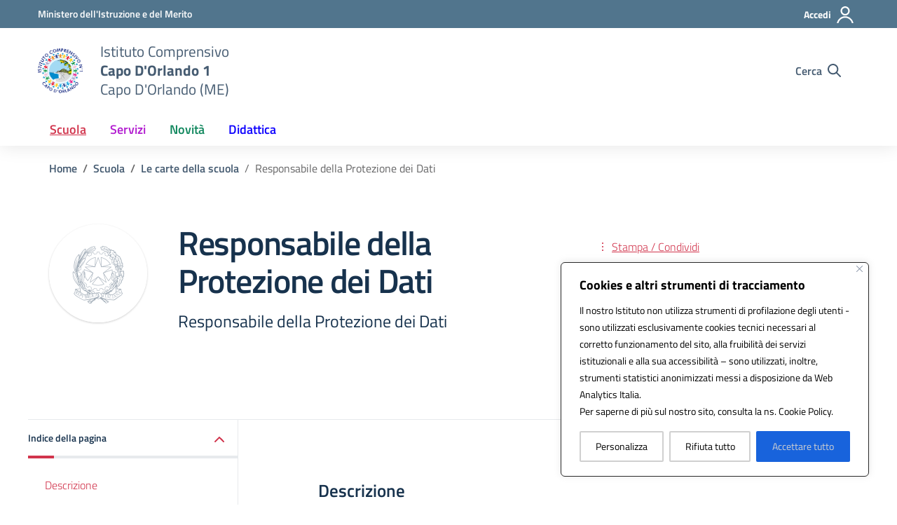

--- FILE ---
content_type: text/css
request_url: https://www.iccapodorlandouno.edu.it/wp-content/litespeed/css/2ab4a81c6e36d341e88476126a231bdc.css?ver=31bdc
body_size: 44
content:
.nav-container,.menu-open,.menu-search,.footer-wrapper,.aside-list,.aside-main,.label-filter,.svg-search,.header-search,.toggle-actions,#art-par-correlati,#comments,.comments,.mini-clndr,.modal,.modal-backdrop,.badges-wrapper,.title-img,.card-avatar{display:none!important}.article-title{height:100px!important}

--- FILE ---
content_type: application/javascript
request_url: https://www.iccapodorlandouno.edu.it/wp-content/litespeed/js/44ffc18978b6736e641d7b13a549a556.js?ver=9a556
body_size: 2871
content:
var $usermenu=$(".menu-user-wrapper"),$searchfilters=($usermenu.responsiveDom({appendTo:".menu-user-mobile",mediaQuery:"(max-width: 1200px)"}),$(".search-results-filters"));function isIE(){var e=window.navigator.userAgent,t=e.indexOf("MSIE "),e=e.indexOf("Trident/");return 0<t||0<e}function getZoomBrowser(){var a,s,c,t,n,d,e=-1<navigator.userAgent.toLowerCase().indexOf("firefox"),o=(a="min--moz-device-pixel-ratio",s="",u=0,o=10,r=20,c=1e-4,d=window.matchMedia||(i=document.getElementsByTagName("head")[0],t=document.createElement("style"),i.appendChild(t),(n=document.createElement("div")).className="mediaQueryBinarySearch",n.style.display="none",document.body.appendChild(n),function(e){t.sheet.insertRule("@media "+e+"{.mediaQueryBinarySearch {text-decoration: underline} }",0);e="underline"==getComputedStyle(n,null).textDecoration;return t.sheet.deleteRule(0),{matches:e}}),u=function e(t,n,o){var r=(t+n)/2;if(o<=0||n-t<c)return r;var i="("+a+":"+r+s+")";return d(i).matches?e(r,n,o-1):e(t,r,o-1)}(u,o,r),n&&(i.removeChild(t),document.body.removeChild(n)),u),r=Math.round(100*o)/100,i=Math.round(document.documentElement.offsetHeight/window.innerHeight*100)/100,u=Math.round(window.outerWidth/window.innerWidth*100)/100;return e?r:isIE()?i:u}$searchfilters.responsiveDom({appendTo:".search-results-filters-mobile",mediaQuery:"(max-width: 992px)"}),jQuery(document).ready(function(e){e(".toggle-menu").jPushMenu({closeOnClickLink:!1,activeClass:"is-active"}),e(".close-user-menu").jPushMenu({closeOnClickLink:!1,activeClass:"is-active"}),e(".menu-mobile-close").click(function(){e(".push-body").removeClass("push-body-search"),e(".push-body").removeClass("push-body-toleft"),e(".push-body").removeClass("push-body-toright"),e(".cbp-spmenu-search").removeClass("menu-open")}),e(document).on("click",function(){e(".push-body").removeClass("push-body-search"),e(".push-body").removeClass("push-body-toleft"),e(".push-body").removeClass("push-body-toright"),e(".cbp-spmenu-search").removeClass("menu-open")})}),$(document).ready(function(e){e(".perfect-scrollbar").perfectScrollbar(),e(".map-aside").perfectScrollbar()}),$(document).ready(function(){function e(){var e=$(window).scrollTop(),t=$("#main-wrapper").offset().top;Math.round(100*window.devicePixelRatio)<250?t<e?($("#main-header").addClass("is-sticky"),$("#main-wrapper").addClass("sticked-menu"),$("body").addClass("sticked-menu-body"),$(".nav-list-secondary a").attr("tabindex","-1")):($("#main-header").removeClass("is-sticky"),$("#main-wrapper").removeClass("sticked-menu"),$("body").removeClass("sticked-menu-body"),$(".nav-list-secondary a").removeAttr("tabindex")):($("#main-header").addClass("zoom"),$(".cbp-spmenu-vertical.cbp-spmenu-left").addClass("zoom"))}$(function(){$(window).scroll(e),e()})}),jQuery(window).resize(function(){250<=Math.round(100*window.devicePixelRatio)?($("#main-header").addClass("zoom"),$(".cbp-spmenu-vertical.cbp-spmenu-left").addClass("zoom")):($("#main-header").removeClass("zoom"),$(".cbp-spmenu-vertical.cbp-spmenu-left").removeClass("zoom"))}),$(document).ready(function(){$(".nav-list").length&&($(".nav-list .toggle-dropdown").on("click",function(e){$(this).next(".menu-dropdown").hasClass("active")?($(this).next(".menu-dropdown").slideUp(100),$(this).next(".menu-dropdown").removeClass("active"),$(this).removeClass("active"),$(this).attr("aria-expanded","false")):($(this).parent().parent().find(".toggle-dropdown").removeClass("active"),$(this).parent().parent().find(".toggle-dropdown").attr("aria-expanded","false"),$(this).addClass("active"),$(this).attr("aria-expanded","true"),$(this).parent().parent().find(".menu-dropdown").removeClass("active"),$(this).parent().parent().find(".menu-dropdown").slideUp(100),$(this).next(".menu-dropdown").slideDown(100),$(this).next(".menu-dropdown").addClass("active")),e.stopPropagation(),e.preventDefault()}),$(document).click(function(e){$(".menu-dropdown").slideUp(100),$(".menu-dropdown").removeClass("active"),$(".toggle-dropdown").removeClass("active"),$(".toggle-dropdown").attr("aria-expanded","false")}),$(".menu-dropdown").click(function(e){e.stopPropagation()}))}),$(function(){$(".scroll-anchor-offset").bind("click",function(e){var t=$(this);$("html, body").stop().animate({scrollTop:$(t.attr("href")).offset().top-150},200,"easeInOutExpo")})}),$(document).ready(function(){$(".accordion-wrapper").length&&accordion()}),document.addEventListener("DOMContentLoaded",function(){function e(){var e=document.querySelector(".hamburger.toggle-menu"),t=document.querySelector(".cbp-spmenu.cbp-spmenu-vertical.cbp-spmenu-left").querySelectorAll('a[href]:not([disabled]), button:not([disabled]), textarea:not([disabled]), input[type="text"]:not([disabled]), input[type="radio"]:not([disabled]), input[type="checkbox"]:not([disabled]), select:not([disabled])');window.matchMedia("(min-width: 1200px)").matches?(t.forEach(e=>{e.setAttribute("aria-hidden","true"),e.setAttribute("tabindex","-1")}),e.setAttribute("aria-hidden","true"),e.setAttribute("tabindex","-1")):(t.forEach(e=>{e.removeAttribute("aria-hidden"),e.removeAttribute("tabindex")}),e.removeAttribute("aria-hidden"),e.removeAttribute("tabindex"))}let t;window.addEventListener("resize",()=>{clearTimeout(t),t=setTimeout(e(),500)}),e()}),document.addEventListener("DOMContentLoaded",function(){var e=document.querySelector(".history-carousel"),t=document.querySelector(".year-carousel");e&&t&&(e=new Splide(e,{pagination:!1,arrows:!1,perPage:3,perMove:1,gap:"1rem",speed:number=800,slideFocus:!1,breakpoints:{800:{pagination:!1,slideFocus:!1,perPage:2},520:{pagination:!1,slideFocus:!1,perPage:1}}}).mount(),t=new Splide(t,{pagination:!1,perPage:3,perMove:1,speed:number=800,cloneStatus:!1,slideFocus:!1,gap:0,breakpoints:{800:{gap:"0rem",pagination:!1,slideFocus:!1,perPage:2},520:{gap:"0rem",pagination:!1,slideFocus:!1,perPage:1}}}).mount(),e.sync(t))}),document.addEventListener("DOMContentLoaded",function(){var e=document.querySelectorAll(".splide-double"),t=document.querySelectorAll(".carousel-cards");e.length&&e.forEach(e=>{new Splide(e,{pagination:!0,arrows:!0,gap:"2rem",perPage:2,perMove:1,speed:number=800,slideFocus:!1,breakpoints:{1300:{arrows:!1,pagination:!0,slideFocus:!1},768:{perPage:1,arrows:!1,pagination:!0,slideFocus:!1}}}).mount()}),t.length&&t.forEach(e=>{new Splide(e,{destroy:!0,breakpoints:{992:{destroy:!1,arrows:!1,pagination:!1,perPage:2,perMove:1,speed:number=800,slideFocus:!1,gap:"2rem"},600:{slideFocus:!1,pagination:!1,arrows:!1,perPage:1}}}).mount()})}),document.addEventListener("DOMContentLoaded",function(){const e=document.querySelectorAll(".carousel-classroom"),t=document.querySelectorAll(".simple-two-carousel"),n=document.querySelectorAll(".inside-carousel");e.length&&setTimeout(()=>{e.forEach(e=>{new Splide(e,{gap:"1.5rem",arrows:!0,pagination:!1,slideFocus:!1,perMove:1,perPage:3,padding:{left:"200px",right:"200px"},breakpoints:{1200:{slideFocus:!1,perPage:2,padding:{left:"120px",right:"120px"}},768:{slideFocus:!1,padding:{left:"120px",right:"120px"}},550:{slideFocus:!1,gap:"0.5rem",perPage:1,padding:{left:"80px",right:"80px"}}}}).mount()})},600),t.length&&setTimeout(()=>{t.forEach(e=>{new Splide(e,{gap:"2rem",arrows:!0,perPage:2,perMove:1,pagination:!1,slideFocus:!1,breakpoints:{1300:{arrows:!1,slideFocus:!1},768:{arrows:!1,slideFocus:!1,perPage:1,perMove:1}}}).mount()})},800),n.length&&setTimeout(()=>{n.forEach(e=>{new Splide(e,{gap:"50px",arrows:!0,perPage:2,slideFocus:!1,perMove:1,padding:{left:"50px",right:"50px"},breakpoints:{1300:{slideFocus:!1,arrows:!1,padding:{left:"0",right:"0"}},768:{arrows:!1,slideFocus:!1,padding:{left:"0",right:"0"},perPage:1,perMove:1}}}).mount()})},800)}),$(".responsive-tabs").responsiveTabs({startCollapsed:"accordion"}),$(document).ready(function(){$(".video-container ").fitVids()}),jQuery(document).ready(function(e){function t(){jQuery(".sticky-sidebar").stick_in_parent({parent:".sticky-sidebar-container",offset_top:100}),jQuery(".sticky-sidebar").on("sticky_kit:bottom",function(e){jQuery(this).parent().css("position","static")}).on("sticky_kit:unbottom",function(e){jQuery(this).parent().css("position","relative")})}e(".sticky-sidebar").length&&(jQuery(window).width()<992?jQuery(".sticky-sidebar").trigger("sticky_kit:detach"):t(),jQuery(window).resize(function(){jQuery(window).width()<992?jQuery(".sticky-sidebar").trigger("sticky_kit:detach"):t()}))}),$(document).ready(function(){$(".dropdown-toggle").length&&($(".dropdown-toggle").click(function(e){}),$(document).click(function(e){$(".dropdown-toggle").removeClass("show")}))}),$(document).ready(function(){(document.querySelector(".skiplink")?.querySelector('[href="#menu-principale"]')).addEventListener("click",()=>{var e=document.querySelector(".sticky-main-nav");setTimeout(()=>{e.querySelector("#menu-principale a").focus()},100)})}),$(document).ready(function(){function e(){var e=$(window).scrollTop(),t=$("#main-wrapper").offset().top,n=document.querySelector(".sticky-main-nav"),o=document.querySelector("#sub-nav .nav-container"),r=document.querySelector("#sub-nav .nav-container .main-nav"),i=document.querySelector(".header-bottom .dl-menu.nav-list-primary"),a=document.querySelector(".header-top .sticky-main-nav .main-nav"),s=document.querySelectorAll(".sticky-main-nav a");window.matchMedia("(min-width: 1200px)").matches&&(s.forEach(e=>{e.removeAttribute("tabindex")}),t<e?($(".header-utils-wrapper").addClass("utils-moved"),a||n.insertAdjacentElement("afterbegin",r)):($(".header-utils-wrapper").removeClass("utils-moved"),i||o?.insertAdjacentElement("afterbegin",a)))}var t,o,n;$(function(){$(window).scroll(e),e()}),t=document.querySelector(".cbp-spmenu-vertical.cbp-spmenu-left"),o=document.querySelectorAll(".cbp-spmenu-vertical.cbp-spmenu-left a"),new MutationObserver(function(e,t){for(const n of e)"attributes"===n.type&&(n.target.classList.contains("menu-open")?(o.forEach(e=>{e.removeAttribute("tabindex")}),function(i){document.addEventListener("keydown",e=>{var t=document.querySelector(".toggle-user-menu-mobile"),n=document.querySelector('[data-target="#access-modal"]'),o=document.querySelector(".hamburger.is-active"),r=document.querySelector(".logo-header a");9!=e.which||e.shiftKey||document.activeElement!=i[i.length-1]||(t||n).focus(),9==e.which&&e.shiftKey&&document.activeElement===o&&r.focus()})}(o)):o.forEach(e=>{e.setAttribute("tabindex","-1")}))}).observe(t,{attributes:!0}),window.addEventListener("resize",function(){clearTimeout(n),n=setTimeout(e,200)})}),$(document).ready(function(){$(".match-height").length&&$(function(){$(".match-height").matchHeight()})});const searchModal=document.querySelector("#search-modal");function initCleanInput(){if(searchModal){const e=searchModal.querySelector(".search-form #search-input"),t=searchModal.querySelector(".search-form .clean-input");e?.addEventListener("input",()=>{0<e.value.length?t.classList.add("show"):t.classList.remove("show")}),t.addEventListener("click",()=>{e.value="",t.classList.remove("show")})}}function closeUserMenu(){var e=document.querySelector(".close-user-menu"),t=document.querySelector("body"),n=document.querySelector(".cbp-spmenu-right");e?.addEventListener("click",()=>{t.classList.remove("push-body-toleft"),n.classList.remove("menu-open")})}function tabIndexUser(){var e=document.querySelector(".cbp-spmenu-vertical.cbp-spmenu-right"),o=document.querySelectorAll(".cbp-spmenu-vertical.cbp-spmenu-right a"),r=document.querySelectorAll(".cbp-spmenu-vertical.cbp-spmenu-right button");new MutationObserver(function(e,t){for(const n of e)"attributes"===n.type&&(n.target.classList.contains("menu-open")?(o.forEach(e=>{e.removeAttribute("tabindex")}),r.forEach(e=>{e.removeAttribute("tabindex")}),catchFocusUser(o,r)):(o.forEach(e=>{e.setAttribute("tabindex","-1")}),r.forEach(e=>{e.setAttribute("tabindex","-1")})))}).observe(e,{attributes:!0})}function catchFocusUser(o,r){document.addEventListener("keydown",e=>{var t=document.querySelector(".toggle-user-menu-mobile"),n=document.querySelector(".hamburger");9!=e.which||e.shiftKey||document.activeElement!=o[o.length-1]||t.focus(),9==e.which&&e.shiftKey&&document.activeElement==r[0]&&n.focus()})}initCleanInput(),closeUserMenu(),tabIndexUser(),$(".dsi_more").on("click",function(){"Visualizza altro"==$(this).text()?$(this).text("Visualizza meno"):$(this).text("Visualizza altro")}),document.addEventListener("DOMContentLoaded",function(){const t=document.querySelector(".hamburger");document.addEventListener("keyup",function(e){"Escape"===e.key&&t.classList.contains("is-active")&&t.click()})})
;

--- FILE ---
content_type: application/javascript
request_url: https://www.iccapodorlandouno.edu.it/wp-content/themes/design-scuole-wordpress-theme-main/assets/js/components/perfect-scrollbar-master/perfect-scrollbar/js/perfect-scrollbar.jquery.js
body_size: 6041
content:
!function r(o,i,l){function s(n,t){if(!i[n]){if(!o[n]){var e="function"==typeof require&&require;if(!t&&e)return e(n,!0);if(a)return a(n,!0);t=new Error("Cannot find module '"+n+"'");throw t.code="MODULE_NOT_FOUND",t}e=i[n]={exports:{}};o[n][0].call(e.exports,function(t){var e=o[n][1][t];return s(e||t)},e,e.exports,r,o,i,l)}return i[n].exports}for(var a="function"==typeof require&&require,t=0;t<l.length;t++)s(l[t]);return s}({1:[function(t,e,n){"use strict";var r=t("../main"),o=t("../plugin/instances");function i(t){t.fn.perfectScrollbar=function(e){return this.each(function(){var t;"object"==typeof e||void 0===e?(t=e,o.get(this)||r.initialize(this,t)):"update"===(t=e)?r.update(this):"destroy"===t&&r.destroy(this)})}}"function"==typeof define&&define.amd?define(["jquery"],i):void 0!==(t=window.jQuery||window.$)&&i(t),e.exports=i},{"../main":7,"../plugin/instances":18}],2:[function(t,e,n){"use strict";n.add=function(t,e){var n;t.classList?t.classList.add(e):(e=e,(n=(t=t).className.split(" ")).indexOf(e)<0&&n.push(e),t.className=n.join(" "))},n.remove=function(t,e){var n;t.classList?t.classList.remove(e):(e=e,n=(t=t).className.split(" "),0<=(e=n.indexOf(e))&&n.splice(e,1),t.className=n.join(" "))},n.list=function(t){return t.classList?Array.prototype.slice.apply(t.classList):t.className.split(" ")}},{}],3:[function(t,e,n){"use strict";var r={};r.e=function(t,e){t=document.createElement(t);return t.className=e,t},r.appendTo=function(t,e){return e.appendChild(t),t},r.css=function(t,e,n){if("object"!=typeof e)return void 0===n?(i=e,window.getComputedStyle(t)[i]):(i=t,o=e,"number"==typeof(n=n)&&(n=n.toString()+"px"),i.style[o]=n,i);var r,o,i,l=t,s=e;for(r in s){var a=s[r];"number"==typeof a&&(a=a.toString()+"px"),l.style[r]=a}return l},r.matches=function(t,e){return void 0!==t.matches?t.matches(e):void 0!==t.matchesSelector?t.matchesSelector(e):void 0!==t.webkitMatchesSelector?t.webkitMatchesSelector(e):void 0!==t.mozMatchesSelector?t.mozMatchesSelector(e):void 0!==t.msMatchesSelector?t.msMatchesSelector(e):void 0},r.remove=function(t){void 0!==t.remove?t.remove():t.parentNode&&t.parentNode.removeChild(t)},r.queryChildren=function(t,e){return Array.prototype.filter.call(t.childNodes,function(t){return r.matches(t,e)})},e.exports=r},{}],4:[function(t,e,n){"use strict";function r(t){this.element=t,this.events={}}function o(){this.eventElements=[]}r.prototype.bind=function(t,e){void 0===this.events[t]&&(this.events[t]=[]),this.events[t].push(e),this.element.addEventListener(t,e,!1)},r.prototype.unbind=function(e,n){var r=void 0!==n;this.events[e]=this.events[e].filter(function(t){return r&&t!==n||(this.element.removeEventListener(e,t,!1),!1)},this)},r.prototype.unbindAll=function(){for(var t in this.events)this.unbind(t)};o.prototype.eventElement=function(e){var t=this.eventElements.filter(function(t){return t.element===e})[0];return void 0===t&&(t=new r(e),this.eventElements.push(t)),t},o.prototype.bind=function(t,e,n){this.eventElement(t).bind(e,n)},o.prototype.unbind=function(t,e,n){this.eventElement(t).unbind(e,n)},o.prototype.unbindAll=function(){for(var t=0;t<this.eventElements.length;t++)this.eventElements[t].unbindAll()},o.prototype.once=function(t,e,n){var r=this.eventElement(t),o=function(t){r.unbind(e,o),n(t)};r.bind(e,o)},e.exports=o},{}],5:[function(t,e,n){"use strict";function r(){return Math.floor(65536*(1+Math.random())).toString(16).substring(1)}e.exports=function(){return r()+r()+"-"+r()+"-"+r()+"-"+r()+"-"+r()+r()+r()}},{}],6:[function(t,e,n){"use strict";var o=t("./class"),r=t("./dom"),i=n.toInt=function(t){return parseInt(t,10)||0},l=n.clone=function(t){if(null===t)return null;if(t.constructor===Array)return t.map(l);if("object"!=typeof t)return t;var e,n={};for(e in t)n[e]=l(t[e]);return n};n.extend=function(t,e){var n,r=l(t);for(n in e)r[n]=l(e[n]);return r},n.isEditable=function(t){return r.matches(t,"input,[contenteditable]")||r.matches(t,"select,[contenteditable]")||r.matches(t,"textarea,[contenteditable]")||r.matches(t,"button,[contenteditable]")},n.removePsClasses=function(t){for(var e=o.list(t),n=0;n<e.length;n++){var r=e[n];0===r.indexOf("ps-")&&o.remove(t,r)}},n.outerWidth=function(t){return i(r.css(t,"width"))+i(r.css(t,"paddingLeft"))+i(r.css(t,"paddingRight"))+i(r.css(t,"borderLeftWidth"))+i(r.css(t,"borderRightWidth"))},n.startScrolling=function(t,e){o.add(t,"ps-in-scrolling"),void 0!==e?o.add(t,"ps-"+e):(o.add(t,"ps-x"),o.add(t,"ps-y"))},n.stopScrolling=function(t,e){o.remove(t,"ps-in-scrolling"),void 0!==e?o.remove(t,"ps-"+e):(o.remove(t,"ps-x"),o.remove(t,"ps-y"))},n.env={isWebKit:"WebkitAppearance"in document.documentElement.style,supportsTouch:"ontouchstart"in window||window.DocumentTouch&&document instanceof window.DocumentTouch,supportsIePointer:null!==window.navigator.msMaxTouchPoints}},{"./class":2,"./dom":3}],7:[function(t,e,n){"use strict";var r=t("./plugin/destroy"),o=t("./plugin/initialize"),t=t("./plugin/update");e.exports={initialize:o,update:t,destroy:r}},{"./plugin/destroy":9,"./plugin/initialize":17,"./plugin/update":21}],8:[function(t,e,n){"use strict";e.exports={handlers:["click-rail","drag-scrollbar","keyboard","wheel","touch"],maxScrollbarLength:null,minScrollbarLength:null,scrollXMarginOffset:0,scrollYMarginOffset:0,stopPropagationOnClick:!0,suppressScrollX:!1,suppressScrollY:!1,swipePropagation:!0,useBothWheelAxes:!1,wheelPropagation:!1,wheelSpeed:1,theme:"default"}},{}],9:[function(t,e,n){"use strict";var r=t("../lib/helper"),o=t("../lib/dom"),i=t("./instances");e.exports=function(t){var e=i.get(t);e&&(e.event.unbindAll(),o.remove(e.scrollbarX),o.remove(e.scrollbarY),o.remove(e.scrollbarXRail),o.remove(e.scrollbarYRail),r.removePsClasses(t),i.remove(t))}},{"../lib/dom":3,"../lib/helper":6,"./instances":18}],10:[function(t,e,n){"use strict";var i=t("../../lib/helper"),r=t("../instances"),l=t("../update-geometry"),s=t("../update-scroll");function o(n,r){function o(t){return t.getBoundingClientRect()}function t(t){t.stopPropagation()}r.settings.stopPropagationOnClick&&r.event.bind(r.scrollbarY,"click",t),r.event.bind(r.scrollbarYRail,"click",function(t){var e=i.toInt(r.scrollbarYHeight/2),e=r.railYRatio*(t.pageY-window.pageYOffset-o(r.scrollbarYRail).top-e)/(r.railYRatio*(r.railYHeight-r.scrollbarYHeight));e<0?e=0:1<e&&(e=1),s(n,"top",(r.contentHeight-r.containerHeight)*e),l(n),t.stopPropagation()}),r.settings.stopPropagationOnClick&&r.event.bind(r.scrollbarX,"click",t),r.event.bind(r.scrollbarXRail,"click",function(t){var e=i.toInt(r.scrollbarXWidth/2),e=r.railXRatio*(t.pageX-window.pageXOffset-o(r.scrollbarXRail).left-e)/(r.railXRatio*(r.railXWidth-r.scrollbarXWidth));e<0?e=0:1<e&&(e=1),s(n,"left",(r.contentWidth-r.containerWidth)*e-r.negativeScrollAdjustment),l(n),t.stopPropagation()})}e.exports=function(t){o(t,r.get(t))}},{"../../lib/helper":6,"../instances":18,"../update-geometry":19,"../update-scroll":20}],11:[function(t,e,n){"use strict";var s=t("../../lib/helper"),a=t("../../lib/dom"),r=t("../instances"),c=t("../update-geometry"),u=t("../update-scroll");function o(r,o){var i,l=null;function e(t){var e,n;e=t.pageX-i,e=l+e*o.railXRatio,n=Math.max(0,o.scrollbarXRail.getBoundingClientRect().left)+o.railXRatio*(o.railXWidth-o.scrollbarXWidth),o.scrollbarXLeft=e<0?0:n<e?n:e,n=s.toInt(o.scrollbarXLeft*(o.contentWidth-o.containerWidth)/(o.containerWidth-o.railXRatio*o.scrollbarXWidth))-o.negativeScrollAdjustment,u(r,"left",n),c(r),t.stopPropagation(),t.preventDefault()}function n(){s.stopScrolling(r,"x"),o.event.unbind(o.ownerDocument,"mousemove",e)}o.event.bind(o.scrollbarX,"mousedown",function(t){i=t.pageX,l=s.toInt(a.css(o.scrollbarX,"left"))*o.railXRatio,s.startScrolling(r,"x"),o.event.bind(o.ownerDocument,"mousemove",e),o.event.once(o.ownerDocument,"mouseup",n),t.stopPropagation(),t.preventDefault()})}function i(r,o){var i,l=null;function e(t){var e,n;e=t.pageY-i,e=l+e*o.railYRatio,n=Math.max(0,o.scrollbarYRail.getBoundingClientRect().top)+o.railYRatio*(o.railYHeight-o.scrollbarYHeight),o.scrollbarYTop=e<0?0:n<e?n:e,n=s.toInt(o.scrollbarYTop*(o.contentHeight-o.containerHeight)/(o.containerHeight-o.railYRatio*o.scrollbarYHeight)),u(r,"top",n),c(r),t.stopPropagation(),t.preventDefault()}function n(){s.stopScrolling(r,"y"),o.event.unbind(o.ownerDocument,"mousemove",e)}o.event.bind(o.scrollbarY,"mousedown",function(t){i=t.pageY,l=s.toInt(a.css(o.scrollbarY,"top"))*o.railYRatio,s.startScrolling(r,"y"),o.event.bind(o.ownerDocument,"mousemove",e),o.event.once(o.ownerDocument,"mouseup",n),t.stopPropagation(),t.preventDefault()})}e.exports=function(t){var e=r.get(t);o(t,e),i(t,e)}},{"../../lib/dom":3,"../../lib/helper":6,"../instances":18,"../update-geometry":19,"../update-scroll":20}],12:[function(t,e,n){"use strict";var a=t("../../lib/helper"),c=t("../../lib/dom"),r=t("../instances"),u=t("../update-geometry"),d=t("../update-scroll");function o(i,l){var s=!1;l.event.bind(i,"mouseenter",function(){s=!0}),l.event.bind(i,"mouseleave",function(){s=!1});l.event.bind(l.ownerDocument,"keydown",function(t){if(!t.isDefaultPrevented||!t.isDefaultPrevented()){var e=c.matches(l.scrollbarX,":focus")||c.matches(l.scrollbarY,":focus");if(s||e){var n=document.activeElement||l.ownerDocument.activeElement;if(n){if("IFRAME"===n.tagName)n=n.contentDocument.activeElement;else for(;n.shadowRoot;)n=n.shadowRoot.activeElement;if(a.isEditable(n))return}var r=0,o=0;switch(t.which){case 37:r=-30;break;case 38:o=30;break;case 39:r=30;break;case 40:o=-30;break;case 33:o=90;break;case 32:o=t.shiftKey?90:-90;break;case 34:o=-90;break;case 35:o=t.ctrlKey?-l.contentHeight:-l.containerHeight;break;case 36:o=t.ctrlKey?i.scrollTop:l.containerHeight;break;default:return}d(i,"top",i.scrollTop-o),d(i,"left",i.scrollLeft+r),u(i),function(t,e){var n=i.scrollTop;if(0===t){if(!l.scrollbarYActive)return!1;if(0===n&&0<e||n>=l.contentHeight-l.containerHeight&&e<0)return!l.settings.wheelPropagation}if(n=i.scrollLeft,0===e){if(!l.scrollbarXActive)return!1;if(0===n&&t<0||n>=l.contentWidth-l.containerWidth&&0<t)return!l.settings.wheelPropagation}return!0}(r,o)&&t.preventDefault()}}})}e.exports=function(t){o(t,r.get(t))}},{"../../lib/dom":3,"../../lib/helper":6,"../instances":18,"../update-geometry":19,"../update-scroll":20}],13:[function(t,e,n){"use strict";var r=t("../instances"),s=t("../update-geometry"),a=t("../update-scroll");function o(o,i){var l=!1;function t(t){n=(e=t).deltaX,r=-1*e.deltaY,void 0!==n&&void 0!==r||(n=-1*e.wheelDeltaX/6,r=e.wheelDeltaY/6),e.deltaMode&&1===e.deltaMode&&(n*=10,r*=10),n!=n&&r!=r&&(n=0,r=e.wheelDelta);var e=[n,r],n=e[0],r=e[1];!function(t,e){var n=o.querySelector("textarea:hover, .ps-child:hover");if(n){if("TEXTAREA"!==n.tagName&&!window.getComputedStyle(n).overflow.match(/(scroll|auto)/))return;var r=n.scrollHeight-n.clientHeight;if(0<r&&!(0===n.scrollTop&&0<e||n.scrollTop===r&&e<0))return 1;r=n.scrollLeft-n.clientWidth;if(0<r&&!(0===n.scrollLeft&&t<0||n.scrollLeft===r&&0<t))return 1}}(n,r)&&(l=!1,i.settings.useBothWheelAxes?i.scrollbarYActive&&!i.scrollbarXActive?(a(o,"top",r?o.scrollTop-r*i.settings.wheelSpeed:o.scrollTop+n*i.settings.wheelSpeed),l=!0):i.scrollbarXActive&&!i.scrollbarYActive&&(a(o,"left",n?o.scrollLeft+n*i.settings.wheelSpeed:o.scrollLeft-r*i.settings.wheelSpeed),l=!0):(a(o,"top",o.scrollTop-r*i.settings.wheelSpeed),a(o,"left",o.scrollLeft+n*i.settings.wheelSpeed)),s(o),l=l||function(t,e){var n=o.scrollTop;if(0===t){if(!i.scrollbarYActive)return!1;if(0===n&&0<e||n>=i.contentHeight-i.containerHeight&&e<0)return!i.settings.wheelPropagation}if(n=o.scrollLeft,0===e){if(!i.scrollbarXActive)return!1;if(0===n&&t<0||n>=i.contentWidth-i.containerWidth&&0<t)return!i.settings.wheelPropagation}return!0}(n,r))&&(t.stopPropagation(),t.preventDefault())}void 0!==window.onwheel?i.event.bind(o,"wheel",t):void 0!==window.onmousewheel&&i.event.bind(o,"mousewheel",t)}e.exports=function(t){o(t,r.get(t))}},{"../instances":18,"../update-geometry":19,"../update-scroll":20}],14:[function(t,e,n){"use strict";var r=t("../instances"),o=t("../update-geometry");e.exports=function(t){var e,n=r.get(t);e=t,n.event.bind(e,"scroll",function(){o(e)})}},{"../instances":18,"../update-geometry":19}],15:[function(t,e,n){"use strict";var d=t("../../lib/helper"),p=t("../instances"),h=t("../update-geometry"),f=t("../update-scroll");function r(l,t){var s=null,a={top:0,left:0};function c(){s&&(clearInterval(s),s=null),d.stopScrolling(l)}var u=!1;t.event.bind(t.ownerDocument,"selectionchange",function(){var t;l.contains(0===(t=window.getSelection?window.getSelection():document.getSelection?document.getSelection():"").toString().length?null:t.getRangeAt(0).commonAncestorContainer)?u=!0:(u=!1,c())}),t.event.bind(window,"mouseup",function(){u&&(u=!1,c())}),t.event.bind(window,"mousemove",function(t){var e,n,r,o,i;u&&(e=t.pageX,t=t.pageY,n=l.offsetLeft,r=l.offsetLeft+l.offsetWidth,o=l.offsetTop,i=l.offsetTop+l.offsetHeight,e<n+3?(a.left=-5,d.startScrolling(l,"x")):r-3<e?(a.left=5,d.startScrolling(l,"x")):a.left=0,t<o+3?(a.top=o+3-t<5?-5:-20,d.startScrolling(l,"y")):i-3<t?(a.top=t-i+3<5?5:20,d.startScrolling(l,"y")):a.top=0,0===a.top&&0===a.left?c():s=s||setInterval(function(){p.get(l)?(f(l,"top",l.scrollTop+a.top),f(l,"left",l.scrollLeft+a.left),h(l)):clearInterval(s)},50))})}e.exports=function(t){r(t,p.get(t))}},{"../../lib/helper":6,"../instances":18,"../update-geometry":19,"../update-scroll":20}],16:[function(t,e,n){"use strict";var r=t("../../lib/helper"),m=t("../instances"),Y=t("../update-geometry"),w=t("../update-scroll");function o(l,s,t,e){function i(t,e){w(l,"top",l.scrollTop-e),w(l,"left",l.scrollLeft-t),Y(l)}var a={},c=0,u={},n=null,d=!1,p=!1;function r(){d=!0}function o(){d=!1}function h(t){return t.targetTouches?t.targetTouches[0]:t}function f(t){return t.targetTouches&&1===t.targetTouches.length||!(!t.pointerType||"mouse"===t.pointerType||t.pointerType===t.MSPOINTER_TYPE_MOUSE)}function b(t){var e;f(t)&&(p=!0,e=h(t),a.pageX=e.pageX,a.pageY=e.pageY,c=(new Date).getTime(),null!==n&&clearInterval(n),t.stopPropagation())}function v(t){var e,n,r,o;!p&&s.settings.swipePropagation&&b(t),!d&&p&&f(t)&&(i(e=(r={pageX:(r=h(t)).pageX,pageY:r.pageY}).pageX-a.pageX,n=r.pageY-a.pageY),a=r,0<(o=(r=(new Date).getTime())-c)&&(u.x=e/o,u.y=n/o,c=r),function(t,e){var n=l.scrollTop,r=l.scrollLeft,o=Math.abs(t),i=Math.abs(e);if(o<i){if(e<0&&n===s.contentHeight-s.containerHeight||0<e&&0===n)return!s.settings.swipePropagation}else if(i<o&&(t<0&&r===s.contentWidth-s.containerWidth||0<t&&0===r))return!s.settings.swipePropagation;return 1}(e,n))&&(t.stopPropagation(),t.preventDefault())}function g(){!d&&p&&(p=!1,clearInterval(n),n=setInterval(function(){!m.get(l)||Math.abs(u.x)<.01&&Math.abs(u.y)<.01?clearInterval(n):(i(30*u.x,30*u.y),u.x*=.8,u.y*=.8)},10))}t&&(s.event.bind(window,"touchstart",r),s.event.bind(window,"touchend",o),s.event.bind(l,"touchstart",b),s.event.bind(l,"touchmove",v),s.event.bind(l,"touchend",g)),e&&(window.PointerEvent?(s.event.bind(window,"pointerdown",r),s.event.bind(window,"pointerup",o),s.event.bind(l,"pointerdown",b),s.event.bind(l,"pointermove",v),s.event.bind(l,"pointerup",g)):window.MSPointerEvent&&(s.event.bind(window,"MSPointerDown",r),s.event.bind(window,"MSPointerUp",o),s.event.bind(l,"MSPointerDown",b),s.event.bind(l,"MSPointerMove",v),s.event.bind(l,"MSPointerUp",g)))}e.exports=function(t){(r.env.supportsTouch||r.env.supportsIePointer)&&o(t,m.get(t),r.env.supportsTouch,r.env.supportsIePointer)}},{"../../lib/helper":6,"../instances":18,"../update-geometry":19,"../update-scroll":20}],17:[function(t,e,n){"use strict";var r=t("../lib/helper"),o=t("../lib/class"),i=t("./instances"),l=t("./update-geometry"),s={"click-rail":t("./handler/click-rail"),"drag-scrollbar":t("./handler/drag-scrollbar"),keyboard:t("./handler/keyboard"),wheel:t("./handler/mouse-wheel"),touch:t("./handler/touch"),selection:t("./handler/selection")},a=t("./handler/native-scroll");e.exports=function(e,t){t="object"==typeof t?t:{},o.add(e,"ps-container");var n=i.add(e);n.settings=r.extend(n.settings,t),o.add(e,"ps-theme-"+n.settings.theme),n.settings.handlers.forEach(function(t){s[t](e)}),a(e),l(e)}},{"../lib/class":2,"../lib/helper":6,"./handler/click-rail":10,"./handler/drag-scrollbar":11,"./handler/keyboard":12,"./handler/mouse-wheel":13,"./handler/native-scroll":14,"./handler/selection":15,"./handler/touch":16,"./instances":18,"./update-geometry":19}],18:[function(t,e,n){"use strict";var l=t("../lib/helper"),s=t("../lib/class"),a=t("./default-setting"),c=t("../lib/dom"),u=t("../lib/event-manager"),r=t("../lib/guid"),o={};function i(t){var e,n,r=this;function o(){s.add(t,"ps-focus")}function i(){s.remove(t,"ps-focus")}r.settings=l.clone(a),r.containerWidth=null,r.containerHeight=null,r.contentWidth=null,r.contentHeight=null,r.isRtl="rtl"===c.css(t,"direction"),r.isNegativeScroll=(n=t.scrollLeft,t.scrollLeft=-1,e=t.scrollLeft<0,t.scrollLeft=n,e),r.negativeScrollAdjustment=r.isNegativeScroll?t.scrollWidth-t.clientWidth:0,r.event=new u,r.ownerDocument=t.ownerDocument||document,r.scrollbarXRail=c.appendTo(c.e("div","ps-scrollbar-x-rail"),t),r.scrollbarX=c.appendTo(c.e("div","ps-scrollbar-x"),r.scrollbarXRail),r.scrollbarX.setAttribute("tabindex",0),r.event.bind(r.scrollbarX,"focus",o),r.event.bind(r.scrollbarX,"blur",i),r.scrollbarXActive=null,r.scrollbarXWidth=null,r.scrollbarXLeft=null,r.scrollbarXBottom=l.toInt(c.css(r.scrollbarXRail,"bottom")),r.isScrollbarXUsingBottom=r.scrollbarXBottom==r.scrollbarXBottom,r.scrollbarXTop=r.isScrollbarXUsingBottom?null:l.toInt(c.css(r.scrollbarXRail,"top")),r.railBorderXWidth=l.toInt(c.css(r.scrollbarXRail,"borderLeftWidth"))+l.toInt(c.css(r.scrollbarXRail,"borderRightWidth")),c.css(r.scrollbarXRail,"display","block"),r.railXMarginWidth=l.toInt(c.css(r.scrollbarXRail,"marginLeft"))+l.toInt(c.css(r.scrollbarXRail,"marginRight")),c.css(r.scrollbarXRail,"display",""),r.railXWidth=null,r.railXRatio=null,r.scrollbarYRail=c.appendTo(c.e("div","ps-scrollbar-y-rail"),t),r.scrollbarY=c.appendTo(c.e("div","ps-scrollbar-y"),r.scrollbarYRail),r.scrollbarY.setAttribute("tabindex",0),r.event.bind(r.scrollbarY,"focus",o),r.event.bind(r.scrollbarY,"blur",i),r.scrollbarYActive=null,r.scrollbarYHeight=null,r.scrollbarYTop=null,r.scrollbarYRight=l.toInt(c.css(r.scrollbarYRail,"right")),r.isScrollbarYUsingRight=r.scrollbarYRight==r.scrollbarYRight,r.scrollbarYLeft=r.isScrollbarYUsingRight?null:l.toInt(c.css(r.scrollbarYRail,"left")),r.scrollbarYOuterWidth=r.isRtl?l.outerWidth(r.scrollbarY):null,r.railBorderYWidth=l.toInt(c.css(r.scrollbarYRail,"borderTopWidth"))+l.toInt(c.css(r.scrollbarYRail,"borderBottomWidth")),c.css(r.scrollbarYRail,"display","block"),r.railYMarginHeight=l.toInt(c.css(r.scrollbarYRail,"marginTop"))+l.toInt(c.css(r.scrollbarYRail,"marginBottom")),c.css(r.scrollbarYRail,"display",""),r.railYHeight=null,r.railYRatio=null}function d(t){return t.getAttribute("data-ps-id")}n.add=function(t){var e=r();return t.setAttribute("data-ps-id",e),o[e]=new i(t),o[e]},n.remove=function(t){delete o[d(t)],t.removeAttribute("data-ps-id")},n.get=function(t){return o[d(t)]}},{"../lib/class":2,"../lib/dom":3,"../lib/event-manager":4,"../lib/guid":5,"../lib/helper":6,"./default-setting":8}],19:[function(t,e,n){"use strict";var i=t("../lib/helper"),l=t("../lib/class"),s=t("../lib/dom"),a=t("./instances"),c=t("./update-scroll");function u(t,e){return t.settings.minScrollbarLength&&(e=Math.max(e,t.settings.minScrollbarLength)),e=t.settings.maxScrollbarLength?Math.min(e,t.settings.maxScrollbarLength):e}e.exports=function(t){var e,n,r,o=a.get(t);o.containerWidth=t.clientWidth,o.containerHeight=t.clientHeight,o.contentWidth=t.scrollWidth,o.contentHeight=t.scrollHeight,t.contains(o.scrollbarXRail)||(0<(e=s.queryChildren(t,".ps-scrollbar-x-rail")).length&&e.forEach(function(t){s.remove(t)}),s.appendTo(o.scrollbarXRail,t)),t.contains(o.scrollbarYRail)||(0<(e=s.queryChildren(t,".ps-scrollbar-y-rail")).length&&e.forEach(function(t){s.remove(t)}),s.appendTo(o.scrollbarYRail,t)),!o.settings.suppressScrollX&&o.containerWidth+o.settings.scrollXMarginOffset<o.contentWidth?(o.scrollbarXActive=!0,o.railXWidth=o.containerWidth-o.railXMarginWidth,o.railXRatio=o.containerWidth/o.railXWidth,o.scrollbarXWidth=u(o,i.toInt(o.railXWidth*o.containerWidth/o.contentWidth)),o.scrollbarXLeft=i.toInt((o.negativeScrollAdjustment+t.scrollLeft)*(o.railXWidth-o.scrollbarXWidth)/(o.contentWidth-o.containerWidth))):o.scrollbarXActive=!1,!o.settings.suppressScrollY&&o.containerHeight+o.settings.scrollYMarginOffset<o.contentHeight?(o.scrollbarYActive=!0,o.railYHeight=o.containerHeight-o.railYMarginHeight,o.railYRatio=o.containerHeight/o.railYHeight,o.scrollbarYHeight=u(o,i.toInt(o.railYHeight*o.containerHeight/o.contentHeight)),o.scrollbarYTop=i.toInt(t.scrollTop*(o.railYHeight-o.scrollbarYHeight)/(o.contentHeight-o.containerHeight))):o.scrollbarYActive=!1,o.scrollbarXLeft>=o.railXWidth-o.scrollbarXWidth&&(o.scrollbarXLeft=o.railXWidth-o.scrollbarXWidth),o.scrollbarYTop>=o.railYHeight-o.scrollbarYHeight&&(o.scrollbarYTop=o.railYHeight-o.scrollbarYHeight),e=t,r={width:(n=o).railXWidth},n.isRtl?r.left=n.negativeScrollAdjustment+e.scrollLeft+n.containerWidth-n.contentWidth:r.left=e.scrollLeft,n.isScrollbarXUsingBottom?r.bottom=n.scrollbarXBottom-e.scrollTop:r.top=n.scrollbarXTop+e.scrollTop,s.css(n.scrollbarXRail,r),r={top:e.scrollTop,height:n.railYHeight},n.isScrollbarYUsingRight?n.isRtl?r.right=n.contentWidth-(n.negativeScrollAdjustment+e.scrollLeft)-n.scrollbarYRight-n.scrollbarYOuterWidth:r.right=n.scrollbarYRight-e.scrollLeft:n.isRtl?r.left=n.negativeScrollAdjustment+e.scrollLeft+2*n.containerWidth-n.contentWidth-n.scrollbarYLeft-n.scrollbarYOuterWidth:r.left=n.scrollbarYLeft+e.scrollLeft,s.css(n.scrollbarYRail,r),s.css(n.scrollbarX,{left:n.scrollbarXLeft,width:n.scrollbarXWidth-n.railBorderXWidth}),s.css(n.scrollbarY,{top:n.scrollbarYTop,height:n.scrollbarYHeight-n.railBorderYWidth}),o.scrollbarXActive?l.add(t,"ps-active-x"):(l.remove(t,"ps-active-x"),o.scrollbarXWidth=0,o.scrollbarXLeft=0,c(t,"left",0)),o.scrollbarYActive?l.add(t,"ps-active-y"):(l.remove(t,"ps-active-y"),o.scrollbarYHeight=0,o.scrollbarYTop=0,c(t,"top",0))}},{"../lib/class":2,"../lib/dom":3,"../lib/helper":6,"./instances":18,"./update-scroll":20}],20:[function(t,e,n){"use strict";var o,i,l=t("./instances"),s=document.createEvent("Event"),a=document.createEvent("Event"),c=document.createEvent("Event"),u=document.createEvent("Event"),d=document.createEvent("Event"),p=document.createEvent("Event"),h=document.createEvent("Event"),f=document.createEvent("Event"),b=document.createEvent("Event"),v=document.createEvent("Event");s.initEvent("ps-scroll-up",!0,!0),a.initEvent("ps-scroll-down",!0,!0),c.initEvent("ps-scroll-left",!0,!0),u.initEvent("ps-scroll-right",!0,!0),d.initEvent("ps-scroll-y",!0,!0),p.initEvent("ps-scroll-x",!0,!0),h.initEvent("ps-x-reach-start",!0,!0),f.initEvent("ps-x-reach-end",!0,!0),b.initEvent("ps-y-reach-start",!0,!0),v.initEvent("ps-y-reach-end",!0,!0),e.exports=function(t,e,n){if(void 0===t)throw"You must provide an element to the update-scroll function";if(void 0===e)throw"You must provide an axis to the update-scroll function";if(void 0===n)throw"You must provide a value to the update-scroll function";"top"===e&&n<=0&&(t.scrollTop=n=0,t.dispatchEvent(b)),"left"===e&&n<=0&&(t.scrollLeft=n=0,t.dispatchEvent(h));var r=l.get(t);"top"===e&&n>=r.contentHeight-r.containerHeight&&((n=r.contentHeight-r.containerHeight)-t.scrollTop<=1?n=t.scrollTop:t.scrollTop=n,t.dispatchEvent(v)),"left"===e&&n>=r.contentWidth-r.containerWidth&&((n=r.contentWidth-r.containerWidth)-t.scrollLeft<=1?n=t.scrollLeft:t.scrollLeft=n,t.dispatchEvent(f)),o=o||t.scrollTop,i=i||t.scrollLeft,"top"===e&&n<o&&t.dispatchEvent(s),"top"===e&&o<n&&t.dispatchEvent(a),"left"===e&&n<i&&t.dispatchEvent(c),"left"===e&&i<n&&t.dispatchEvent(u),"top"===e&&(t.scrollTop=o=n,t.dispatchEvent(d)),"left"===e&&(t.scrollLeft=i=n,t.dispatchEvent(p))}},{"./instances":18}],21:[function(t,e,n){"use strict";var r=t("../lib/helper"),o=t("../lib/dom"),i=t("./instances"),l=t("./update-geometry"),s=t("./update-scroll");e.exports=function(t){var e=i.get(t);e&&(e.negativeScrollAdjustment=e.isNegativeScroll?t.scrollWidth-t.clientWidth:0,o.css(e.scrollbarXRail,"display","block"),o.css(e.scrollbarYRail,"display","block"),e.railXMarginWidth=r.toInt(o.css(e.scrollbarXRail,"marginLeft"))+r.toInt(o.css(e.scrollbarXRail,"marginRight")),e.railYMarginHeight=r.toInt(o.css(e.scrollbarYRail,"marginTop"))+r.toInt(o.css(e.scrollbarYRail,"marginBottom")),o.css(e.scrollbarXRail,"display","none"),o.css(e.scrollbarYRail,"display","none"),l(t),s(t,"top",t.scrollTop),s(t,"left",t.scrollLeft),o.css(e.scrollbarXRail,"display",""),o.css(e.scrollbarYRail,"display",""))}},{"../lib/dom":3,"../lib/helper":6,"./instances":18,"./update-geometry":19,"./update-scroll":20}]},{},[1]);